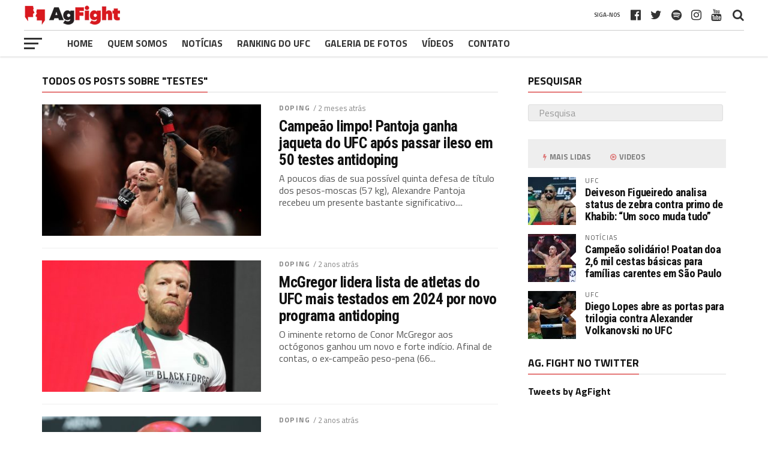

--- FILE ---
content_type: text/css; charset=utf-8
request_url: https://agfight.com/wp-content/themes/agfight/assets/css/flags.css?ver=0.0.0.1
body_size: 1207
content:
.flag {width: 16px; height: 11px; background:url(https://cloud.githubusercontent.com/assets/11704967/6997815/f9a891ba-dbc2-11e4-9e3a-710d2849f7c8.png) no-repeat}
.co {padding: 5px; height: 100%; width: 10.666667%; display: inline-block;}
.flag.flag-ad {background-position: -16px 0}
.flag.flag-ae {background-position: -32px 0}
.flag.flag-af {background-position: -48px 0}
.flag.flag-ag {background-position: -64px 0}
.flag.flag-ai {background-position: -80px 0}
.flag.flag-al {background-position: -96px 0}
.flag.flag-am {background-position: -112px 0}
.flag.flag-an {background-position: -128px 0}
.flag.flag-ao {background-position: -144px 0}
.flag.flag-ar {background-position: -160px 0}
.flag.flag-as {background-position: -176px 0}
.flag.flag-at {background-position: -192px 0}
.flag.flag-au {background-position: -208px 0}
.flag.flag-aw {background-position: -224px 0}
.flag.flag-az {background-position: -240px 0}
.flag.flag-ba {background-position: 0 -11px}
.flag.flag-bb {background-position: -16px -11px}
.flag.flag-bd {background-position: -32px -11px}
.flag.flag-be {background-position: -48px -11px}
.flag.flag-bf {background-position: -64px -11px}
.flag.flag-bg {background-position: -80px -11px}
.flag.flag-bh {background-position: -96px -11px}
.flag.flag-bi {background-position: -112px -11px}
.flag.flag-bj {background-position: -128px -11px}
.flag.flag-bm {background-position: -144px -11px}
.flag.flag-bn {background-position: -160px -11px}
.flag.flag-bo {background-position: -176px -11px}
.flag.flag-br {background-position: -192px -11px}
.flag.flag-bs {background-position: -208px -11px}
.flag.flag-bt {background-position: -224px -11px}
.flag.flag-bv {background-position: -240px -11px}
.flag.flag-bw {background-position: 0 -22px}
.flag.flag-by {background-position: -16px -22px}
.flag.flag-bz {background-position: -32px -22px}
.flag.flag-ca {background-position: -48px -22px}
.flag.flag-catalonia {background-position: -64px -22px}
.flag.flag-cd {background-position: -80px -22px}
.flag.flag-cf {background-position: -96px -22px}
.flag.flag-cg {background-position: -112px -22px}
.flag.flag-ch {background-position: -128px -22px}
.flag.flag-ci {background-position: -144px -22px}
.flag.flag-ck {background-position: -160px -22px}
.flag.flag-cl {background-position: -176px -22px}
.flag.flag-cm {background-position: -192px -22px}
.flag.flag-cn {background-position: -208px -22px}
.flag.flag-co {background-position: -224px -22px}
.flag.flag-cr {background-position: -240px -22px}
.flag.flag-cu {background-position: 0 -33px}
.flag.flag-cv {background-position: -16px -33px}
.flag.flag-cw {background-position: -32px -33px}
.flag.flag-cy {background-position: -48px -33px}
.flag.flag-cz {background-position: -64px -33px}
.flag.flag-de {background-position: -80px -33px}
.flag.flag-dj {background-position: -96px -33px}
.flag.flag-dk {background-position: -112px -33px}
.flag.flag-dm {background-position: -128px -33px}
.flag.flag-do {background-position: -144px -33px}
.flag.flag-dz {background-position: -160px -33px}
.flag.flag-ec {background-position: -176px -33px}
.flag.flag-ee {background-position: -192px -33px}
.flag.flag-eg {background-position: -208px -33px}
.flag.flag-eh {background-position: -224px -33px}
.flag.flag-england {background-position: -240px -33px}
.flag.flag-er {background-position: 0 -44px}
.flag.flag-es {background-position: -16px -44px}
.flag.flag-et {background-position: -32px -44px}
.flag.flag-eu {background-position: -48px -44px}
.flag.flag-fi {background-position: -64px -44px}
.flag.flag-fj {background-position: -80px -44px}
.flag.flag-fk {background-position: -96px -44px}
.flag.flag-fm {background-position: -112px -44px}
.flag.flag-fo {background-position: -128px -44px}
.flag.flag-fr {background-position: -144px -44px}
.flag.flag-ga {background-position: -160px -44px}
.flag.flag-gb {background-position: -176px -44px}
.flag.flag-gd {background-position: -192px -44px}
.flag.flag-ge {background-position: -208px -44px}
.flag.flag-gf {background-position: -224px -44px}
.flag.flag-gg {background-position: -240px -44px}
.flag.flag-gh {background-position: 0 -55px}
.flag.flag-gi {background-position: -16px -55px}
.flag.flag-gl {background-position: -32px -55px}
.flag.flag-gm {background-position: -48px -55px}
.flag.flag-gn {background-position: -64px -55px}
.flag.flag-gp {background-position: -80px -55px}
.flag.flag-gq {background-position: -96px -55px}
.flag.flag-gr {background-position: -112px -55px}
.flag.flag-gs {background-position: -128px -55px}
.flag.flag-gt {background-position: -144px -55px}
.flag.flag-gu {background-position: -160px -55px}
.flag.flag-gw {background-position: -176px -55px}
.flag.flag-gy {background-position: -192px -55px}
.flag.flag-hk {background-position: -208px -55px}
.flag.flag-hm {background-position: -224px -55px}
.flag.flag-hn {background-position: -240px -55px}
.flag.flag-hr {background-position: 0 -66px}
.flag.flag-ht {background-position: -16px -66px}
.flag.flag-hu {background-position: -32px -66px}
.flag.flag-ic {background-position: -48px -66px}
.flag.flag-id {background-position: -64px -66px}
.flag.flag-ie {background-position: -80px -66px}
.flag.flag-il {background-position: -96px -66px}
.flag.flag-im {background-position: -112px -66px}
.flag.flag-in {background-position: -128px -66px}
.flag.flag-io {background-position: -144px -66px}
.flag.flag-iq {background-position: -160px -66px}
.flag.flag-ir {background-position: -176px -66px}
.flag.flag-is {background-position: -192px -66px}
.flag.flag-it {background-position: -208px -66px}
.flag.flag-je {background-position: -224px -66px}
.flag.flag-jm {background-position: -240px -66px}
.flag.flag-jo {background-position: 0 -77px}
.flag.flag-jp {background-position: -16px -77px}
.flag.flag-ke {background-position: -32px -77px}
.flag.flag-kg {background-position: -48px -77px}
.flag.flag-kh {background-position: -64px -77px}
.flag.flag-ki {background-position: -80px -77px}
.flag.flag-km {background-position: -96px -77px}
.flag.flag-kn {background-position: -112px -77px}
.flag.flag-kp {background-position: -128px -77px}
.flag.flag-kr {background-position: -144px -77px}
.flag.flag-kurdistan {background-position: -160px -77px}
.flag.flag-kw {background-position: -176px -77px}
.flag.flag-ky {background-position: -192px -77px}
.flag.flag-kz {background-position: -208px -77px}
.flag.flag-la {background-position: -224px -77px}
.flag.flag-lb {background-position: -240px -77px}
.flag.flag-lc {background-position: 0 -88px}
.flag.flag-li {background-position: -16px -88px}
.flag.flag-lk {background-position: -32px -88px}
.flag.flag-lr {background-position: -48px -88px}
.flag.flag-ls {background-position: -64px -88px}
.flag.flag-lt {background-position: -80px -88px}
.flag.flag-lu {background-position: -96px -88px}
.flag.flag-lv {background-position: -112px -88px}
.flag.flag-ly {background-position: -128px -88px}
.flag.flag-ma {background-position: -144px -88px}
.flag.flag-mc {background-position: -160px -88px}
.flag.flag-md {background-position: -176px -88px}
.flag.flag-me {background-position: -192px -88px}
.flag.flag-mg {background-position: -208px -88px}
.flag.flag-mh {background-position: -224px -88px}
.flag.flag-mk {background-position: -240px -88px}
.flag.flag-ml {background-position: 0 -99px}
.flag.flag-mm {background-position: -16px -99px}
.flag.flag-mn {background-position: -32px -99px}
.flag.flag-mo {background-position: -48px -99px}
.flag.flag-mp {background-position: -64px -99px}
.flag.flag-mq {background-position: -80px -99px}
.flag.flag-mr {background-position: -96px -99px}
.flag.flag-ms {background-position: -112px -99px}
.flag.flag-mt {background-position: -128px -99px}
.flag.flag-mu {background-position: -144px -99px}
.flag.flag-mv {background-position: -160px -99px}
.flag.flag-mw {background-position: -176px -99px}
.flag.flag-mx {background-position: -192px -99px}
.flag.flag-my {background-position: -208px -99px}
.flag.flag-mz {background-position: -224px -99px}
.flag.flag-na {background-position: -240px -99px}
.flag.flag-nc {background-position: 0 -110px}
.flag.flag-ne {background-position: -16px -110px}
.flag.flag-nf {background-position: -32px -110px}
.flag.flag-ng {background-position: -48px -110px}
.flag.flag-ni {background-position: -64px -110px}
.flag.flag-nl {background-position: -80px -110px}
.flag.flag-no {background-position: -96px -110px}
.flag.flag-np {background-position: -112px -110px}
.flag.flag-nr {background-position: -128px -110px}
.flag.flag-nu {background-position: -144px -110px}
.flag.flag-nz {background-position: -160px -110px}
.flag.flag-om {background-position: -176px -110px}
.flag.flag-pa {background-position: -192px -110px}
.flag.flag-pe {background-position: -208px -110px}
.flag.flag-pf {background-position: -224px -110px}
.flag.flag-pg {background-position: -240px -110px}
.flag.flag-ph {background-position: 0 -121px}
.flag.flag-pk {background-position: -16px -121px}
.flag.flag-pl {background-position: -32px -121px}
.flag.flag-pm {background-position: -48px -121px}
.flag.flag-pn {background-position: -64px -121px}
.flag.flag-pr {background-position: -80px -121px}
.flag.flag-ps {background-position: -96px -121px}
.flag.flag-pt {background-position: -112px -121px}
.flag.flag-pw {background-position: -128px -121px}
.flag.flag-py {background-position: -144px -121px}
.flag.flag-qa {background-position: -160px -121px}
.flag.flag-re {background-position: -176px -121px}
.flag.flag-ro {background-position: -192px -121px}
.flag.flag-rs {background-position: -208px -121px}
.flag.flag-ru {background-position: -224px -121px}
.flag.flag-rw {background-position: -240px -121px}
.flag.flag-sa {background-position: 0 -132px}
.flag.flag-sb {background-position: -16px -132px}
.flag.flag-sc {background-position: -32px -132px}
.flag.flag-scotland {background-position: -48px -132px}
.flag.flag-sd {background-position: -64px -132px}
.flag.flag-se {background-position: -80px -132px}
.flag.flag-sg {background-position: -96px -132px}
.flag.flag-sh {background-position: -112px -132px}
.flag.flag-si {background-position: -128px -132px}
.flag.flag-sk {background-position: -144px -132px}
.flag.flag-sl {background-position: -160px -132px}
.flag.flag-sm {background-position: -176px -132px}
.flag.flag-sn {background-position: -192px -132px}
.flag.flag-so {background-position: -208px -132px}
.flag.flag-somaliland {background-position: -224px -132px}
.flag.flag-sr {background-position: -240px -132px}
.flag.flag-ss {background-position: 0 -143px}
.flag.flag-st {background-position: -16px -143px}
.flag.flag-sv {background-position: -32px -143px}
.flag.flag-sx {background-position: -48px -143px}
.flag.flag-sy {background-position: -64px -143px}
.flag.flag-sz {background-position: -80px -143px}
.flag.flag-tc {background-position: -96px -143px}
.flag.flag-td {background-position: -112px -143px}
.flag.flag-tf {background-position: -128px -143px}
.flag.flag-tg {background-position: -144px -143px}
.flag.flag-th {background-position: -160px -143px}
.flag.flag-tj {background-position: -176px -143px}
.flag.flag-tk {background-position: -192px -143px}
.flag.flag-tl {background-position: -208px -143px}
.flag.flag-tm {background-position: -224px -143px}
.flag.flag-tn {background-position: -240px -143px}
.flag.flag-to {background-position: 0 -154px}
.flag.flag-tr {background-position: -16px -154px}
.flag.flag-tt {background-position: -32px -154px}
.flag.flag-tv {background-position: -48px -154px}
.flag.flag-tw {background-position: -64px -154px}
.flag.flag-tz {background-position: -80px -154px}
.flag.flag-ua {background-position: -96px -154px}
.flag.flag-ug {background-position: -112px -154px}
.flag.flag-um {background-position: -128px -154px}
.flag.flag-us {background-position: -144px -154px}
.flag.flag-uy {background-position: -160px -154px}
.flag.flag-uz {background-position: -176px -154px}
.flag.flag-va {background-position: -192px -154px}
.flag.flag-vc {background-position: -208px -154px}
.flag.flag-ve {background-position: -224px -154px}
.flag.flag-vg {background-position: -240px -154px}
.flag.flag-vi {background-position: 0 -165px}
.flag.flag-vn {background-position: -16px -165px}
.flag.flag-vu {background-position: -32px -165px}
.flag.flag-wales {background-position: -48px -165px}
.flag.flag-wf {background-position: -64px -165px}
.flag.flag-ws {background-position: -80px -165px}
.flag.flag-ye {background-position: -96px -165px}
.flag.flag-yt {background-position: -112px -165px}
.flag.flag-za {background-position: -128px -165px}
.flag.flag-zanzibar {background-position: -144px -165px}
.flag.flag-zm {background-position: -160px -165px}
.flag.flag-zw {background-position: -176px -165px}